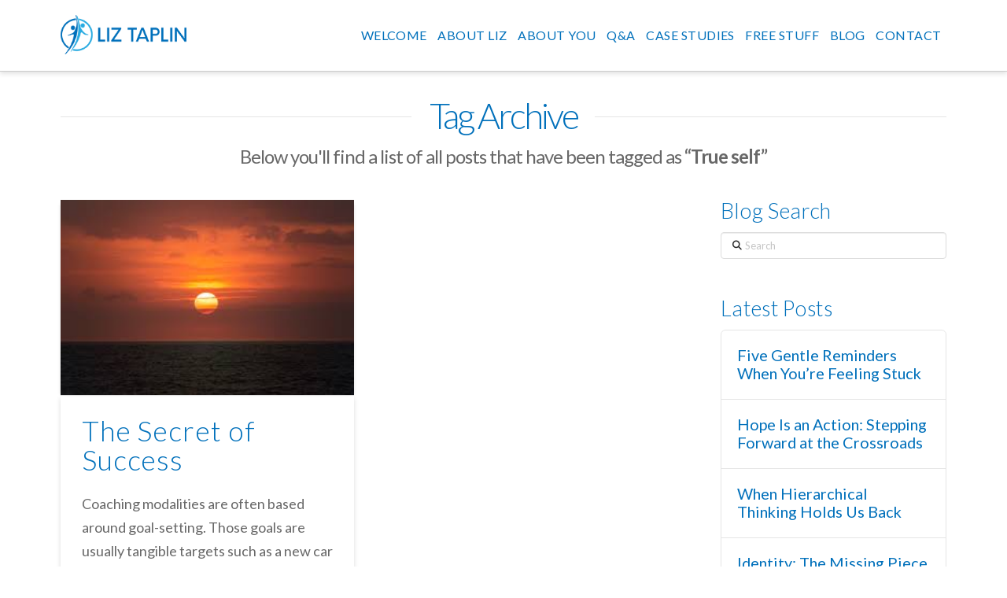

--- FILE ---
content_type: text/css
request_url: https://www.liztaplin.com/wp-content/themes/liztaplin/style.css?ver=10.7.8
body_size: -177
content:
/*

Theme Name: Liz Taplin
Theme URI: https://www.liztaplin.com/
Author: Scholary
Author URI: https://www.scholary.com/
Description: A modified child theme of X by Themeco.
Version: 1.0.0
Template: x

*/


--- FILE ---
content_type: text/plain
request_url: https://www.google-analytics.com/j/collect?v=1&_v=j102&a=5545319&t=pageview&_s=1&dl=https%3A%2F%2Fwww.liztaplin.com%2Ftag%2Ftrue-self%2F&ul=en-us%40posix&dt=True%20self%20%7C%20Liz%20Taplin&sr=1280x720&vp=1280x720&_u=IEBAAEABAAAAACAAI~&jid=1176303514&gjid=1349073708&cid=808748815.1768996370&tid=UA-7606417-24&_gid=52558612.1768996370&_r=1&_slc=1&z=1512801713
body_size: -450
content:
2,cG-3L72GM6EBZ

--- FILE ---
content_type: application/javascript
request_url: https://www.liztaplin.com/wp-content/plugins/dlm-page-addon/assets/js/page.min.js?ver=6.8.3
body_size: -88
content:
jQuery("html, body").on("click","a",function(l){const n=jQuery(this).attr("href");let o=!1;jQuery(this).hasClass("dlm-no-xhr-download")&&(o=!0),"undefined"!=typeof dlmNonXHRGlobalLinks&&0<dlmNonXHRGlobalLinks.length&&void 0!==n&&dlmNonXHRGlobalLinks.forEach(l=>{0<=n.indexOf(l)&&(o=!0)}),o?jQuery("#dlm-no-access-modal").remove():void 0!==n&&0<=n.indexOf(dlmPAlinks)&&dlmXHRinstance.handleDownloadClick(this,l)});